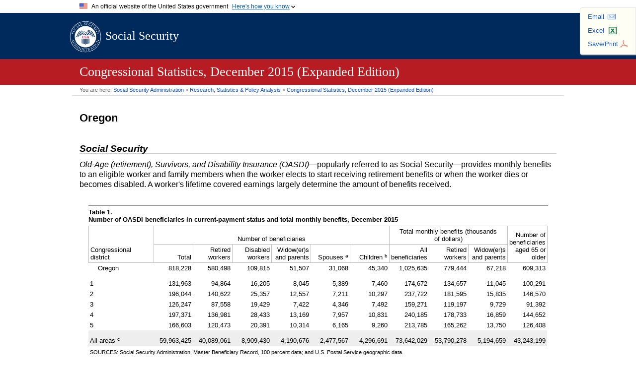

--- FILE ---
content_type: text/html; charset=UTF-8
request_url: https://www.ssa.gov/policy/docs/factsheets/cong_stats/2015ee/or.html
body_size: 5721
content:
<!doctype html>
<html lang="en" class="no-js">
<head>
<meta charset="UTF-8" />
<meta http-equiv="X-UA-Compatible" content="IE=edge,chrome=1" />
<meta name="viewport" content="width=device-width, initial-scale=1" />
<title>Congressional Statistics, December 2015 (Expanded Edition) - Oregon</title>
<meta name="DCTERMS:dateCreated" content="2016-12" />
<meta name="DCTERMS:contentOffice" content="OCIO:AIS" />
<meta name="DCTERMS:contentOwner" content="jdalrymple;op.webmaster@ssa.gov" />
<meta name="DCTERMS:coderOffice" content="OCIO:AIS" />
<meta name="DCTERMS:coder" content="jdalrymple;op.webmaster@ssa.gov" />
<meta name="DCTERMS:dateCertified" content="2025-10-01" />
<meta name="description" content="Social Security Administration Research, Statistics, and Policy Analysis" />
<meta property="og:site_name" content="Social Security Administration Research, Statistics, and Policy Analysis"/>
<link rel="stylesheet" href="/policy/styles/doc.css" />
<link rel="stylesheet" href="/policy/styles/global.css" />
<!-- SSA INTERNET HEAD SCRIPTS -->
<script src="/policy/js/jquery.min.js"></script>
<script src="/framework/js/ssa.internet.head.js"></script>

<script>(window.BOOMR_mq=window.BOOMR_mq||[]).push(["addVar",{"rua.upush":"false","rua.cpush":"true","rua.upre":"false","rua.cpre":"false","rua.uprl":"false","rua.cprl":"false","rua.cprf":"false","rua.trans":"SJ-abf681ce-48ad-4035-8a82-1a156da13b62","rua.cook":"false","rua.ims":"false","rua.ufprl":"false","rua.cfprl":"false","rua.isuxp":"false","rua.texp":"norulematch","rua.ceh":"false","rua.ueh":"false","rua.ieh.st":"0"}]);</script>
                              <script>!function(e){var n="https://s.go-mpulse.net/boomerang/";if("False"=="True")e.BOOMR_config=e.BOOMR_config||{},e.BOOMR_config.PageParams=e.BOOMR_config.PageParams||{},e.BOOMR_config.PageParams.pci=!0,n="https://s2.go-mpulse.net/boomerang/";if(window.BOOMR_API_key="LERZW-HECFS-R8H4E-23UQ7-ERMQB",function(){function e(){if(!o){var e=document.createElement("script");e.id="boomr-scr-as",e.src=window.BOOMR.url,e.async=!0,i.parentNode.appendChild(e),o=!0}}function t(e){o=!0;var n,t,a,r,d=document,O=window;if(window.BOOMR.snippetMethod=e?"if":"i",t=function(e,n){var t=d.createElement("script");t.id=n||"boomr-if-as",t.src=window.BOOMR.url,BOOMR_lstart=(new Date).getTime(),e=e||d.body,e.appendChild(t)},!window.addEventListener&&window.attachEvent&&navigator.userAgent.match(/MSIE [67]\./))return window.BOOMR.snippetMethod="s",void t(i.parentNode,"boomr-async");a=document.createElement("IFRAME"),a.src="about:blank",a.title="",a.role="presentation",a.loading="eager",r=(a.frameElement||a).style,r.width=0,r.height=0,r.border=0,r.display="none",i.parentNode.appendChild(a);try{O=a.contentWindow,d=O.document.open()}catch(_){n=document.domain,a.src="javascript:var d=document.open();d.domain='"+n+"';void(0);",O=a.contentWindow,d=O.document.open()}if(n)d._boomrl=function(){this.domain=n,t()},d.write("<bo"+"dy onload='document._boomrl();'>");else if(O._boomrl=function(){t()},O.addEventListener)O.addEventListener("load",O._boomrl,!1);else if(O.attachEvent)O.attachEvent("onload",O._boomrl);d.close()}function a(e){window.BOOMR_onload=e&&e.timeStamp||(new Date).getTime()}if(!window.BOOMR||!window.BOOMR.version&&!window.BOOMR.snippetExecuted){window.BOOMR=window.BOOMR||{},window.BOOMR.snippetStart=(new Date).getTime(),window.BOOMR.snippetExecuted=!0,window.BOOMR.snippetVersion=12,window.BOOMR.url=n+"LERZW-HECFS-R8H4E-23UQ7-ERMQB";var i=document.currentScript||document.getElementsByTagName("script")[0],o=!1,r=document.createElement("link");if(r.relList&&"function"==typeof r.relList.supports&&r.relList.supports("preload")&&"as"in r)window.BOOMR.snippetMethod="p",r.href=window.BOOMR.url,r.rel="preload",r.as="script",r.addEventListener("load",e),r.addEventListener("error",function(){t(!0)}),setTimeout(function(){if(!o)t(!0)},3e3),BOOMR_lstart=(new Date).getTime(),i.parentNode.appendChild(r);else t(!1);if(window.addEventListener)window.addEventListener("load",a,!1);else if(window.attachEvent)window.attachEvent("onload",a)}}(),"".length>0)if(e&&"performance"in e&&e.performance&&"function"==typeof e.performance.setResourceTimingBufferSize)e.performance.setResourceTimingBufferSize();!function(){if(BOOMR=e.BOOMR||{},BOOMR.plugins=BOOMR.plugins||{},!BOOMR.plugins.AK){var n="true"=="true"?1:0,t="",a="bu56yqixgqvlg2lonc4q-f-5833886ff-clientnsv4-s.akamaihd.net",i="false"=="true"?2:1,o={"ak.v":"39","ak.cp":"1204614","ak.ai":parseInt("728289",10),"ak.ol":"0","ak.cr":8,"ak.ipv":4,"ak.proto":"h2","ak.rid":"13ac17f2","ak.r":42313,"ak.a2":n,"ak.m":"dsca","ak.n":"essl","ak.bpcip":"13.59.236.0","ak.cport":32894,"ak.gh":"23.52.41.187","ak.quicv":"","ak.tlsv":"tls1.3","ak.0rtt":"","ak.0rtt.ed":"","ak.csrc":"-","ak.acc":"","ak.t":"1768843449","ak.ak":"hOBiQwZUYzCg5VSAfCLimQ==6VQ0lUYbpdLWPs5mH0ZeFV8PkleHBv7nyDWvKT8/6V2rOuA7togcZBKZTqSyb0ChziiE4WKovwlFK8hPSEyz3kBl+Uyw9TCYUvjcm1Mt8PbNKOqOcW1ntvmBe+8pUCnfADXW031BLNkEYcyBHPtHclncPhrL1AxtWt7Nq+p81HUk1lM7C4UHbG2AX9OgF+KW0pkdWrsn0k4y3ovKuwuyzewkaPVyE9iHkAqyajyQ73jH/pTU1fQU/Z/QyRabJVBEK2tao5f2HV0z5Srdd7rBkrSfJDVY5yrW+x5BDJgGuV2kWBmvN5tO2887Tbb8vMwOnt8nBnC7sE9/9m+u4Bo3RhhDJmAiXUH7oekEaPtqk6K9oS8uVH66TWTdgV+xt+qheGHV9Mh361TFeG+LwtCZZVhaB2S18b3Ya+GyidhkLn4=","ak.pv":"123","ak.dpoabenc":"","ak.tf":i};if(""!==t)o["ak.ruds"]=t;var r={i:!1,av:function(n){var t="http.initiator";if(n&&(!n[t]||"spa_hard"===n[t]))o["ak.feo"]=void 0!==e.aFeoApplied?1:0,BOOMR.addVar(o)},rv:function(){var e=["ak.bpcip","ak.cport","ak.cr","ak.csrc","ak.gh","ak.ipv","ak.m","ak.n","ak.ol","ak.proto","ak.quicv","ak.tlsv","ak.0rtt","ak.0rtt.ed","ak.r","ak.acc","ak.t","ak.tf"];BOOMR.removeVar(e)}};BOOMR.plugins.AK={akVars:o,akDNSPreFetchDomain:a,init:function(){if(!r.i){var e=BOOMR.subscribe;e("before_beacon",r.av,null,null),e("onbeacon",r.rv,null,null),r.i=!0}return this},is_complete:function(){return!0}}}}()}(window);</script></head>
<body>
<article>
  <header>
    <div id="hLogo"><a class="navLogo" href="/policy/index.html">Social Security</a><a class="navSearch" href="https://search.ssa.gov/search?affiliate=ssa">SEARCH</a></div>
    <div id="hRedBar">
      <div id="hDocInfo">
        <h1>Congressional Statistics, December 2015 (Expanded Edition)</h1>
      </div>
    </div>
  </header>
  <nav>
    <div id="breadcrumbs" itemscope itemtype="http://schema.org/BreadcrumbList">You are here: <span itemprop="itemListElement" itemscope itemtype="http://schema.org/ListItem"><a href="/" itemprop="item"><span itemprop="name">Social Security Administration</span></a><meta itemprop="position" content="1" /></span> &gt; <span itemprop="itemListElement" itemscope itemtype="http://schema.org/ListItem"><a href="/policy/index.html" itemprop="item"><span itemprop="name">Research, Statistics &amp; Policy Analysis</span></a><meta itemprop="position" content="2" /></span> &gt; <span itemprop="itemListElement" itemscope itemtype="http://schema.org/ListItem"><a href="index.html" itemprop="item"><span itemprop="name">Congressional Statistics, December 2015 (Expanded Edition)</span></a><meta itemprop="position" content="3" /></span></div>
    <div id="rspaUtil"><ul><li id="mail"><a class="js-ga-event" href="#" rel="nofollow" data-event="outbound-link" data-event-action="click" data-event-label="email-this">Email</a></li><li id="excel"><a href="#" rel="nofollow">Excel</a></li><li id="print"><a href="#" rel="nofollow">Save/Print</a></li></ul></div> 
  </nav>
  <div class="innards">
    <h1>Oregon</h1>
    <h2>Social Security</h2>
    <p><i>Old-Age (retirement), Survivors, and Disability Insurance&nbsp;(<abbr class="spell">OASDI</abbr>)</i>&mdash;popularly referred to as Social Security&mdash;provides monthly benefits to an eligible worker and family members when the worker elects to start receiving retirement benefits or when the worker dies or becomes disabled. A worker's lifetime covered earnings largely determine the amount of benefits received.</p>
    <div class="table" id="table1">
      <table>
        <caption><span class="tableNumber">Table&nbsp;1. </span>Number of <abbr class="spell">OASDI</abbr> beneficiaries in current-payment status and total monthly benefits, December&nbsp;2015</caption>
        <colgroup span="1" style="width:10em"></colgroup>
        <colgroup span="6" style="width:6em"></colgroup>
        <colgroup span="3" style="width:6em"></colgroup>
        <colgroup span="1" style="width:6em"></colgroup>
        <thead>
          <tr>
            <th rowspan="2" class="stubHeading" scope="colgroup">Congressional district</th>
            <th colspan="6" class="spanner" scope="colgroup">Number of beneficiaries</th>
            <th colspan="3" class="spanner" scope="colgroup">Total monthly benefits (thousands of&nbsp;dollars)</th>
            <th rowspan="2" scope="colgroup">Number of beneficiaries aged&nbsp;65 or older</th>
          </tr>
          <tr>
            <th scope="col">Total</th>
            <th scope="col">Retired workers</th>
            <th scope="col">Disabled workers</th>
            <th scope="col"><span class="nobr">Widow(er)s</span> and parents</th>
            <th scope="col">Spouses&nbsp;<sup>a</sup></th>
            <th scope="col">Children&nbsp;<sup>b</sup></th>
            <th scope="col">All beneficiaries</th>
            <th scope="col">Retired workers</th>
            <th scope="col"><span class="nobr">Widow(er)s</span> and parents</th>
          </tr>
        </thead>
        <tbody>
          <tr>
            <th class="stub1" scope="row">Oregon</th>
            <td>818,228</td>
            <td>580,498</td>
            <td>109,815</td>
            <td>51,507</td>
            <td>31,068</td>
            <td>45,340</td>
            <td>1,025,635</td>
            <td>779,444</td>
            <td>67,218</td>
            <td>609,313</td>
          </tr>
          <tr class="topPad1">
            <th class="stub0" scope="row">1</th>
            <td>131,963</td>
            <td>94,864</td>
            <td>16,205</td>
            <td>8,045</td>
            <td>5,389</td>
            <td>7,460</td>
            <td>174,672</td>
            <td>134,657</td>
            <td>11,045</td>
            <td>100,291</td>
          </tr>
          <tr>
            <th class="stub0" scope="row">2</th>
            <td>196,044</td>
            <td>140,622</td>
            <td>25,357</td>
            <td>12,557</td>
            <td>7,211</td>
            <td>10,297</td>
            <td>237,722</td>
            <td>181,595</td>
            <td>15,835</td>
            <td>146,570</td>
          </tr>
          <tr>
            <th class="stub0" scope="row">3</th>
            <td>126,247</td>
            <td>87,558</td>
            <td>19,429</td>
            <td>7,422</td>
            <td>4,346</td>
            <td>7,492</td>
            <td>159,271</td>
            <td>119,197</td>
            <td>9,729</td>
            <td>91,392</td>
          </tr>
          <tr>
            <th class="stub0" scope="row">4</th>
            <td>197,371</td>
            <td>136,981</td>
            <td>28,433</td>
            <td>13,169</td>
            <td>7,957</td>
            <td>10,831</td>
            <td>240,185</td>
            <td>178,733</td>
            <td>16,859</td>
            <td>144,652</td>
          </tr>
          <tr>
            <th class="stub0" scope="row">5</th>
            <td>166,603</td>
            <td>120,473</td>
            <td>20,391</td>
            <td>10,314</td>
            <td>6,165</td>
            <td>9,260</td>
            <td>213,785</td>
            <td>165,262</td>
            <td>13,750</td>
            <td>126,408</td>
          </tr>
          <tr class="shaded topPad1">
            <th class="stub0" scope="row">All areas&nbsp;<sup>c</sup></th>
            <td>59,963,425</td>
            <td>40,089,061</td>
            <td>8,909,430</td>
            <td>4,190,676</td>
            <td>2,477,567</td>
            <td>4,296,691</td>
            <td>73,642,029</td>
            <td>53,790,278</td>
            <td>5,194,659</td>
            <td>43,243,199</td>
          </tr>
        </tbody>
        <tfoot>
          <tr>
            <td class="firstNote" colspan="11">SOURCES: Social Security Administration, Master Beneficiary Record, 100&nbsp;percent data; and <abbr>U.S.</abbr> Postal Service geographic data.</td>
          </tr>
          <tr>
            <td class="note" colspan="11">a. These beneficiaries receive payment on the record of a worker who is retired or disabled.</td>
          </tr>
          <tr>
            <td class="note" colspan="11">b. These beneficiaries receive payment on the record of a worker who is retired, deceased, or disabled.</td>
          </tr>
          <tr>
            <td class="lastNote" colspan="11">c. Includes beneficiaries in the 50&nbsp;States, District of Columbia, American Samoa, Guam, Northern Mariana Islands, Puerto Rico, <abbr>U.S.</abbr> Virgin Islands, and foreign countries.</td>
          </tr>
        </tfoot>
      </table>
    </div>
    <h2>Supplemental Security Income</h2>
    <p><i>Supplemental Security Income&nbsp;(<abbr class="spell">SSI</abbr>)</i> is a federal cash assistance program that provides monthly payments to low-income aged, blind, or disabled persons in the 50&nbsp;States, the District of Columbia, and the Northern Mariana Islands.</p>
    <div class="table" id="table2">
      <table>
        <caption><span class="tableNumber">Table&nbsp;2. </span>Number of recipients of federally administered <abbr class="spell">SSI</abbr> payments and total monthly payments, December&nbsp;2015</caption>
        <colgroup span="1" style="width:10em"></colgroup>
        <colgroup span="4" style="width:5em"></colgroup>
        <colgroup span="4" style="width:5em"></colgroup>
        <colgroup span="3" style="width:5em"></colgroup>
        <thead>
          <tr>
            <th rowspan="2" class="stubHeading" scope="colgroup">Congressional district</th>
            <th colspan="4" class="spanner" scope="colgroup">Number of recipients</th>
            <th colspan="4" class="spanner" scope="colgroup">Total monthly payments (thousands of&nbsp;dollars)</th>
            <th colspan="3" class="spanner" scope="colgroup">Number of recipients</th>
          </tr>
          <tr>
            <th scope="col">Total</th>
            <th scope="col">Aged</th>
            <th scope="col">Blind</th>
            <th scope="col">Disabled</th>
            <th scope="col">Total</th>
            <th scope="col">Aged</th>
            <th scope="col">Blind</th>
            <th scope="col">Disabled</th>
            <th scope="col">With <abbr class="spell">OASDI</abbr>&nbsp;<sup>a</sup></th>
            <th scope="col">Under age&nbsp;18</th>
            <th scope="col">Aged&nbsp;65 or older</th>
          </tr>
        </thead>
        <tbody>
          <tr>
            <th class="stub1" scope="row">Oregon</th>
            <td>86,153</td>
            <td>9,199</td>
            <td>626</td>
            <td>76,328</td>
            <td>48,614</td>
            <td>3,597</td>
            <td>333</td>
            <td>44,684</td>
            <td>27,972</td>
            <td>10,745</td>
            <td>17,866</td>
          </tr>
          <tr class="topPad1">
            <th class="stub0" scope="row">1</th>
            <td>11,902</td>
            <td>1,935</td>
            <td>88</td>
            <td>9,879</td>
            <td>6,653</td>
            <td>822</td>
            <td>52</td>
            <td>5,779</td>
            <td>3,712</td>
            <td>1,535</td>
            <td>3,002</td>
          </tr>
          <tr>
            <th class="stub0" scope="row">2</th>
            <td>17,936</td>
            <td>1,289</td>
            <td>115</td>
            <td>16,532</td>
            <td>9,830</td>
            <td>340</td>
            <td>60</td>
            <td>9,430</td>
            <td>6,503</td>
            <td>2,416</td>
            <td>3,010</td>
          </tr>
          <tr>
            <th class="stub0" scope="row">3</th>
            <td>20,578</td>
            <td>3,232</td>
            <td>146</td>
            <td>17,200</td>
            <td>11,911</td>
            <td>1,517</td>
            <td>75</td>
            <td>10,319</td>
            <td>6,033</td>
            <td>2,295</td>
            <td>5,793</td>
          </tr>
          <tr>
            <th class="stub0" scope="row">4</th>
            <td>20,903</td>
            <td>1,290</td>
            <td>152</td>
            <td>19,461</td>
            <td>11,741</td>
            <td>376</td>
            <td>78</td>
            <td>11,287</td>
            <td>7,077</td>
            <td>2,266</td>
            <td>3,234</td>
          </tr>
          <tr>
            <th class="stub0" scope="row">5</th>
            <td>14,834</td>
            <td>1,453</td>
            <td>125</td>
            <td>13,256</td>
            <td>8,479</td>
            <td>542</td>
            <td>68</td>
            <td>7,869</td>
            <td>4,647</td>
            <td>2,233</td>
            <td>2,827</td>
          </tr>
          <tr class="shaded topPad1">
            <th class="stub0" scope="row">All areas&nbsp;<sup>b</sup></th>
            <td>8,309,564</td>
            <td>1,157,492</td>
            <td>67,851</td>
            <td>7,084,221</td>
            <td>4,721,982</td>
            <td>495,852</td>
            <td>38,705</td>
            <td>4,187,426</td>
            <td>2,731,528</td>
            <td>1,267,160</td>
            <td>2,153,849</td>
          </tr>
        </tbody>
        <tfoot>
          <tr>
            <td class="firstNote" colspan="12">SOURCES: Social Security Administration, Supplemental Security Record, 100&nbsp;percent data; and <abbr>U.S.</abbr> Postal Service geographic data.</td>
          </tr>
          <tr>
            <td class="note" colspan="12">a. Includes persons who are receiving both <abbr class="spell">SSI</abbr> payments and Social Security benefits.</td>
          </tr>
          <tr>
            <td class="lastNote" colspan="12">b. Includes recipients in the 50&nbsp;States, District of Columbia, and Northern Mariana Islands.</td>
          </tr>
        </tfoot>
      </table>
    </div>
  </div>
</article>
<nav>
  <div class="docNav"><a class="previous" href="ok.html">Previous: Oklahoma</a>&nbsp;<a class="toTop" href="#hLogo">Top of page</a>&nbsp;<a class="toTOC" href="index.html#fileList">Table of contents</a>&nbsp;<a class="next" href="pa.html">Next: Pennsylvania</a></div>
</nav>
<footer><div id="footer">
    <div class="important-info">
      <ul><li><a href="/agency/">About Us</a></li>
      	<li><a href="/accessibility/">Accessibility</a></li>
        <li><a href="/foia/">FOIA</a></li>
        <li><a href="/open/">Open Government</a></li>
        <li><a href="/privacy/">Privacy</a></li>
        <li><a href="https://oig.ssa.gov/report/">Report Fraud, Waste or Abuse</a></li>
        <li><a href="/agency/websitepolicies.html">Website Policies</a></li></ul>
    </div>
    <p class="align-center margin-top">This website is produced and published at U.S. taxpayer expense.</p>
</div></footer>
<!-- SSA INTERNET BODY SCRIPTS --> 
<script src="/policy/js/rspa.doc.js"></script>
<script src="/policy/js/rspa-shared.js"></script>
<script src="/framework/js/ssa.internet.body.js"></script>
</body></html>